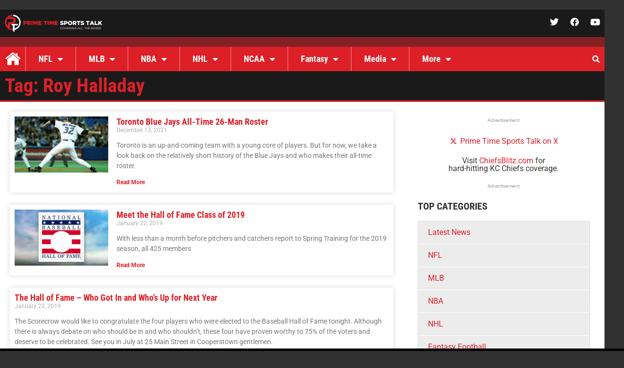

--- FILE ---
content_type: application/javascript; charset=utf-8
request_url: https://fundingchoicesmessages.google.com/f/AGSKWxWpbTRYuCQmcjhzbU0wKt4xjqkWZZ8qF6ce3rTL5xvv418MYEsbSoHhdiQjq7oS_r4-dCPQeiWd4KMw4K4cXb0sY0w16el-PynHv0douuMJnIWjaIfSVlq9lYRvuqBoey12zzISzDO6ZeDMbhza3Kr8VOXqi4PLPIQ7CGe1NpRf-zojQtYuPDF-XX_c/_/videojs.ads._ad_handler./adlib./contentadvert1./showflashad.
body_size: -1293
content:
window['ff95feb5-047e-4f34-987a-f286a8bbccd5'] = true;